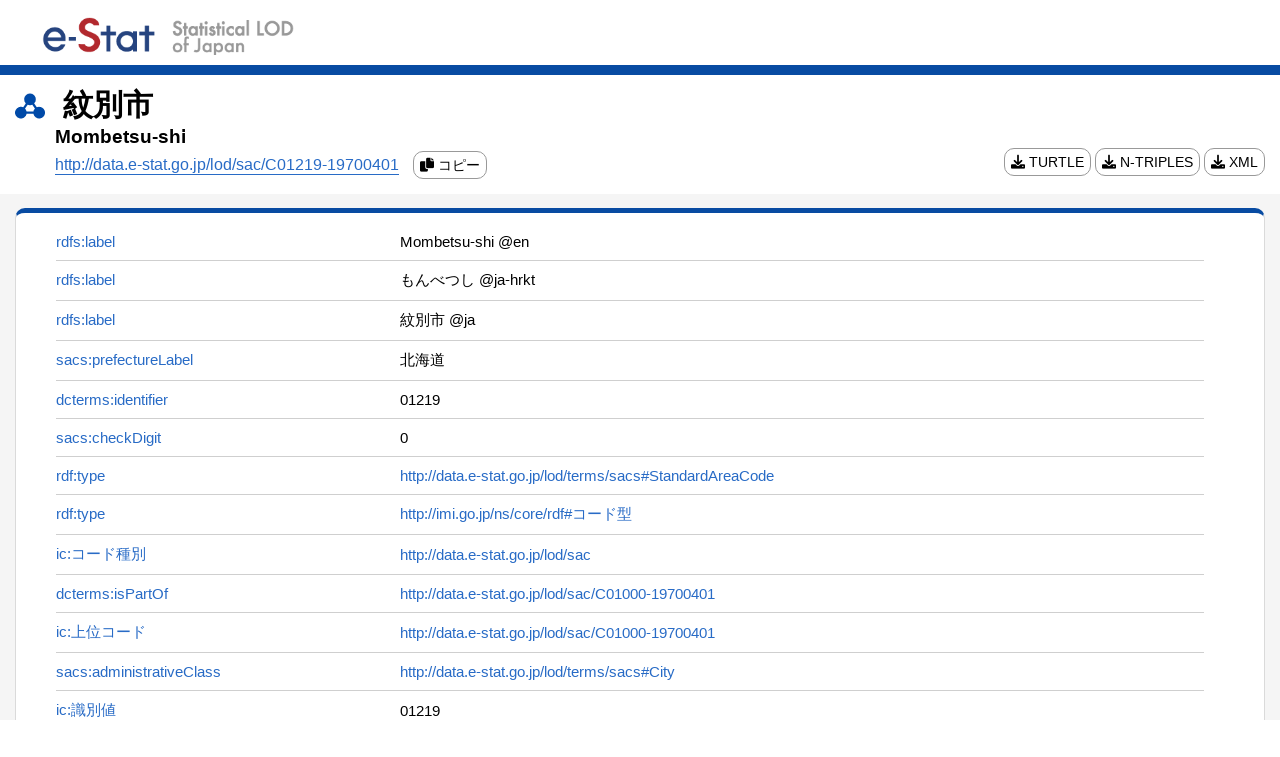

--- FILE ---
content_type: text/javascript
request_url: http://data.e-stat.go.jp/lod/static/js/script.js
body_size: 1066
content:
function getCurrentClientHeight(){
  var isHidden = false;
  var itemView = document.getElementsByClassName('js-matter_item_view')[0];
  if (typeof itemView != "undefined"){
    if(itemView.classList.contains('is-hidden')){
      itemView.classList.remove('is-hidden');
      isHidden = true;
    }
    itemView.style.height = 'auto';
    var clientHeight = itemView.clientHeight;
    itemView.style.height = (clientHeight + 'px');

    if(isHidden){
      itemView.classList.add('is-hidden');
    }
  }
}

function load() {
  getCurrentClientHeight();
  var itemView = document.getElementsByClassName('js-matter_item_view')[0];
  if (typeof itemView != "undefined"){
    itemView.classList.add('is-hidden');
  }

  const pagetopBtn = document.querySelector('#page-top');
  pagetopBtn.addEventListener('click', () => {
    window.scrollTo({
      top: 0,
      behavior: "smooth"
    });
  });

  var timeoutID = 0;
  var delay = 1;

  window.addEventListener("resize", function(){
    clearTimeout(timeoutID);
    timeoutID = setTimeout(function(){
      getCurrentClientHeight();
    }, delay);
  }, false);

  window.addEventListener( 'scroll' , function(){
    if(window.pageYOffset > 0){
      pagetopBtn.style.cursor = 'pointer';
      pagetopBtn.style.opacity = '1';
    }else if(window.pageYOffset == 0){
      pagetopBtn.style.cursor = 'default';
      pagetopBtn.style.opacity = '0';
    }
  });

}
window.onload = load;

function itemViewLinkClick(){
  var itemViewLinkShow = document.getElementById('js-matter_item_view_link_show');
  var itemViewLinkHide = document.getElementById('js-matter_item_view_link_hide');
  var itemViewList = document.getElementsByClassName('js-matter_item_view');

  itemViewLinkShow.classList.toggle('is-hidden');
  itemViewLinkHide.classList.toggle('is-hidden');
  for (let i = 0; i < itemViewList.length; i++){
    itemViewList[i].classList.toggle('is-hidden');
  }
}

function copyToClipboard(){
  var copyTarget = document.getElementById("url");
  var copy = document.getElementById("copy");

  try{
    navigator.clipboard.writeText(copyTarget.innerText);
  }catch(err){
    const selected = window.getSelection();
    const range = document.createRange();
    range.selectNodeContents(copyTarget);
    selected.removeAllRanges();
    selected.addRange(range);
    document.execCommand('copy');
    selected.removeAllRanges();
  }

  var textBeforeCopy = copy.innerText;
  var lang = document.getElementById("lang");
  if (lang != null && lang.innerText == 'Japanese') {
    copy.innerText = 'Copied';
  } else {
    copy.innerText = 'コピーしました';
  }

  setTimeout(function(){
    copy.innerText = textBeforeCopy;
  },2000);
}